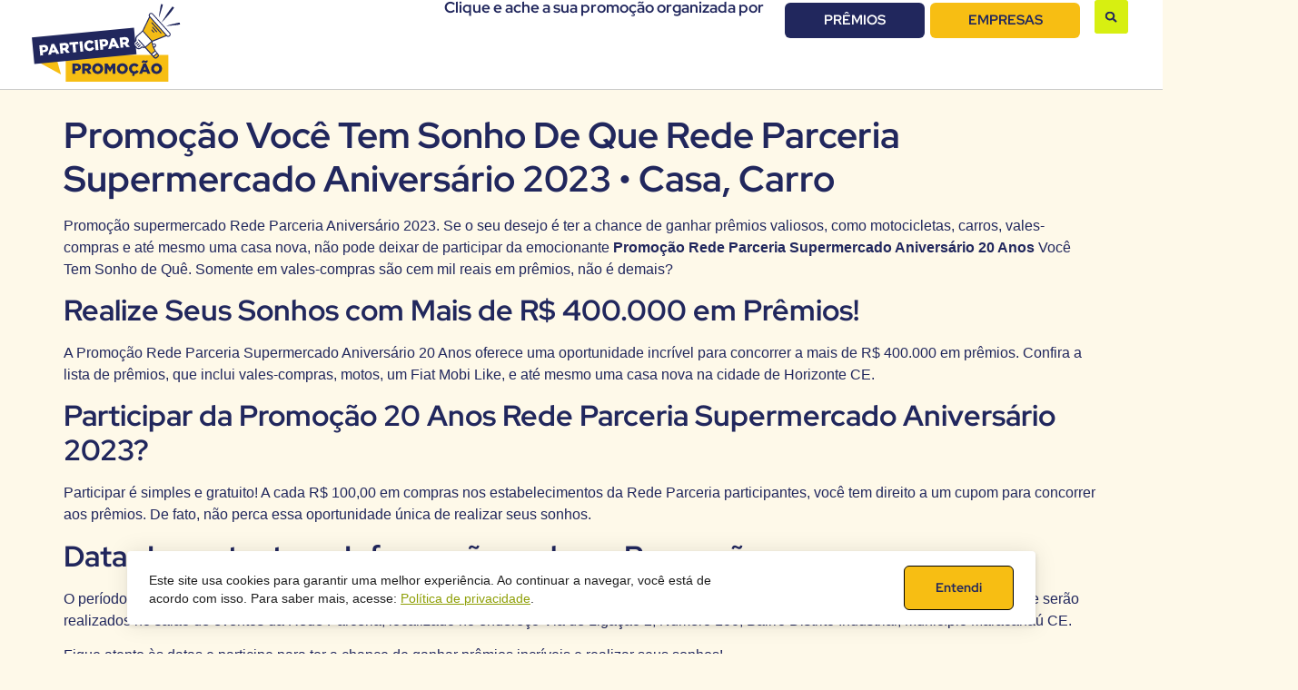

--- FILE ---
content_type: text/html; charset=UTF-8
request_url: https://participarpromocao.com.br/promocao-aniversario-2023-rede-parceria-supermercado/
body_size: 14753
content:
<!doctype html><html lang="pt-BR"><head><meta charset="UTF-8"><meta name="viewport" content="width=device-width, initial-scale=1"><link rel="profile" href="https://gmpg.org/xfn/11"><meta name='robots' content='index, follow, max-image-preview:large, max-snippet:-1, max-video-preview:-1' /><link media="all" href="https://participarpromocao.com.br/wp-content/cache/autoptimize/css/autoptimize_964a7d28d1e2682dd5e874a7e12f345f.css" rel="stylesheet"><title>Aniversário 2023 Rede Parceria Supermercado Casa, Carro, Moto- Participar Promoção</title><meta name="description" content="Participe da promoção de aniversário Rede Parceria 2023 &quot;Você Tem Sonho De Que&quot; concorra à casa, carro, moto e vales-compras." /><link rel="canonical" href="https://participarpromocao.com.br/promocao-aniversario-2023-rede-parceria-supermercado/" /><meta property="og:locale" content="pt_BR" /><meta property="og:type" content="article" /><meta property="og:title" content="Promoção Você Tem Sonho De Que Rede Parceria Supermercado Aniversário 2023 • Casa, Carro" /><meta property="og:description" content="Participe da promoção de aniversário Rede Parceria 2023 &quot;Você Tem Sonho De Que&quot; concorra à casa, carro, moto e vales-compras." /><meta property="og:url" content="https://participarpromocao.com.br/promocao-aniversario-2023-rede-parceria-supermercado/" /><meta property="og:site_name" content="Participar Promoção" /><meta property="article:publisher" content="https://www.facebook.com/participarpromocao" /><meta property="article:published_time" content="2023-10-20T18:55:46+00:00" /><meta property="article:modified_time" content="2023-10-28T19:21:27+00:00" /><meta property="og:image" content="https://participarpromocao.com.br/wp-content/uploads/2023/10/Promocao-Voce-Tem-Sonho-De-Que-Rede-Parceira-Supermercado.jpg" /><meta property="og:image:width" content="335" /><meta property="og:image:height" content="278" /><meta property="og:image:type" content="image/jpeg" /><meta name="author" content="Participar Promoção" /><meta name="twitter:card" content="summary_large_image" /><meta name="twitter:creator" content="@participarpromo" /><meta name="twitter:site" content="@participarpromo" /> <script type="application/ld+json" class="yoast-schema-graph">{"@context":"https://schema.org","@graph":[{"@type":"Article","@id":"https://participarpromocao.com.br/promocao-aniversario-2023-rede-parceria-supermercado/#article","isPartOf":{"@id":"https://participarpromocao.com.br/promocao-aniversario-2023-rede-parceria-supermercado/"},"author":{"name":"Participar Promoção","@id":"https://participarpromocao.com.br/#/schema/person/d5e58459eb33ce9b266d16e8019dbf05"},"headline":"Promoção Você Tem Sonho De Que Rede Parceria Supermercado Aniversário 2023 • Casa, Carro","datePublished":"2023-10-20T18:55:46+00:00","dateModified":"2023-10-28T19:21:27+00:00","mainEntityOfPage":{"@id":"https://participarpromocao.com.br/promocao-aniversario-2023-rede-parceria-supermercado/"},"wordCount":361,"commentCount":0,"publisher":{"@id":"https://participarpromocao.com.br/#organization"},"image":{"@id":"https://participarpromocao.com.br/promocao-aniversario-2023-rede-parceria-supermercado/#primaryimage"},"thumbnailUrl":"https://participarpromocao.com.br/wp-content/uploads/2023/10/Promocao-Voce-Tem-Sonho-De-Que-Rede-Parceira-Supermercado.jpg","keywords":["Aniversário","Concorrer","Participar","Promoção"],"articleSection":["Carro","Casa","Moto","Supermercado Rede Parceria","Vale-Compras"],"inLanguage":"pt-BR"},{"@type":"WebPage","@id":"https://participarpromocao.com.br/promocao-aniversario-2023-rede-parceria-supermercado/","url":"https://participarpromocao.com.br/promocao-aniversario-2023-rede-parceria-supermercado/","name":"Aniversário 2023 Rede Parceria Supermercado Casa, Carro, Moto- Participar Promoção","isPartOf":{"@id":"https://participarpromocao.com.br/#website"},"primaryImageOfPage":{"@id":"https://participarpromocao.com.br/promocao-aniversario-2023-rede-parceria-supermercado/#primaryimage"},"image":{"@id":"https://participarpromocao.com.br/promocao-aniversario-2023-rede-parceria-supermercado/#primaryimage"},"thumbnailUrl":"https://participarpromocao.com.br/wp-content/uploads/2023/10/Promocao-Voce-Tem-Sonho-De-Que-Rede-Parceira-Supermercado.jpg","datePublished":"2023-10-20T18:55:46+00:00","dateModified":"2023-10-28T19:21:27+00:00","description":"Participe da promoção de aniversário Rede Parceria 2023 \"Você Tem Sonho De Que\" concorra à casa, carro, moto e vales-compras.","breadcrumb":{"@id":"https://participarpromocao.com.br/promocao-aniversario-2023-rede-parceria-supermercado/#breadcrumb"},"inLanguage":"pt-BR","potentialAction":[{"@type":"ReadAction","target":["https://participarpromocao.com.br/promocao-aniversario-2023-rede-parceria-supermercado/"]}]},{"@type":"ImageObject","inLanguage":"pt-BR","@id":"https://participarpromocao.com.br/promocao-aniversario-2023-rede-parceria-supermercado/#primaryimage","url":"https://participarpromocao.com.br/wp-content/uploads/2023/10/Promocao-Voce-Tem-Sonho-De-Que-Rede-Parceira-Supermercado.jpg","contentUrl":"https://participarpromocao.com.br/wp-content/uploads/2023/10/Promocao-Voce-Tem-Sonho-De-Que-Rede-Parceira-Supermercado.jpg","width":335,"height":278,"caption":"Foto Promoção Você Tem Sonho De Que Rede Parceria Supermercado"},{"@type":"BreadcrumbList","@id":"https://participarpromocao.com.br/promocao-aniversario-2023-rede-parceria-supermercado/#breadcrumb","itemListElement":[{"@type":"ListItem","position":1,"name":"Início","item":"https://participarpromocao.com.br/"},{"@type":"ListItem","position":2,"name":"Empresa","item":"https://participarpromocao.com.br/empresa/"},{"@type":"ListItem","position":3,"name":"Supermercado Rede Parceria","item":"https://participarpromocao.com.br/empresa/supermercado-rede-parceria/"},{"@type":"ListItem","position":4,"name":"Promoção Você Tem Sonho De Que Rede Parceria Supermercado Aniversário 2023 • Casa, Carro"}]},{"@type":"WebSite","@id":"https://participarpromocao.com.br/#website","url":"https://participarpromocao.com.br/","name":"Participar Promoção","description":"Participe das melhores promoções do Brasil","publisher":{"@id":"https://participarpromocao.com.br/#organization"},"potentialAction":[{"@type":"SearchAction","target":{"@type":"EntryPoint","urlTemplate":"https://participarpromocao.com.br/?s={search_term_string}"},"query-input":{"@type":"PropertyValueSpecification","valueRequired":true,"valueName":"search_term_string"}}],"inLanguage":"pt-BR"},{"@type":"Organization","@id":"https://participarpromocao.com.br/#organization","name":"Participar Promoção","url":"https://participarpromocao.com.br/","logo":{"@type":"ImageObject","inLanguage":"pt-BR","@id":"https://participarpromocao.com.br/#/schema/logo/image/","url":"https://participarpromocao.com.br/wp-content/uploads/2023/09/marca-participar-promocao-800x416px-amarelo.jpg","contentUrl":"https://participarpromocao.com.br/wp-content/uploads/2023/09/marca-participar-promocao-800x416px-amarelo.jpg","width":800,"height":416,"caption":"Participar Promoção"},"image":{"@id":"https://participarpromocao.com.br/#/schema/logo/image/"},"sameAs":["https://www.facebook.com/participarpromocao","https://x.com/participarpromo","http://www.pinterest.com/participarpromocao","https://www.instagram.com/participarpromocao/"]},{"@type":"Person","@id":"https://participarpromocao.com.br/#/schema/person/d5e58459eb33ce9b266d16e8019dbf05","name":"Participar Promoção"}]}</script> <link rel="alternate" title="oEmbed (JSON)" type="application/json+oembed" href="https://participarpromocao.com.br/wp-json/oembed/1.0/embed?url=https%3A%2F%2Fparticiparpromocao.com.br%2Fpromocao-aniversario-2023-rede-parceria-supermercado%2F" /><link rel="alternate" title="oEmbed (XML)" type="text/xml+oembed" href="https://participarpromocao.com.br/wp-json/oembed/1.0/embed?url=https%3A%2F%2Fparticiparpromocao.com.br%2Fpromocao-aniversario-2023-rede-parceria-supermercado%2F&#038;format=xml" /> <!--noptimize--><script id="parti-ready">
			window.advanced_ads_ready=function(e,a){a=a||"complete";var d=function(e){return"interactive"===a?"loading"!==e:"complete"===e};d(document.readyState)?e():document.addEventListener("readystatechange",(function(a){d(a.target.readyState)&&e()}),{once:"interactive"===a})},window.advanced_ads_ready_queue=window.advanced_ads_ready_queue||[];		</script>
		<!--/noptimize--><link rel='stylesheet' id='elementor-frontend-css' href='https://participarpromocao.com.br/wp-content/uploads/elementor/css/custom-frontend.min.css?ver=1769580308' media='all' /><link rel='stylesheet' id='elementor-post-5-css' href='https://participarpromocao.com.br/wp-content/cache/autoptimize/css/autoptimize_single_971814dcc89e963789c959eea3f2047d.css?ver=1769580308' media='all' /><link rel='stylesheet' id='e-apple-webkit-css' href='https://participarpromocao.com.br/wp-content/uploads/elementor/css/custom-apple-webkit.min.css?ver=1769580308' media='all' /><link rel='stylesheet' id='elementor-pro-css' href='https://participarpromocao.com.br/wp-content/uploads/elementor/css/custom-pro-frontend.min.css?ver=1769580308' media='all' /><link rel='stylesheet' id='elementor-post-35-css' href='https://participarpromocao.com.br/wp-content/cache/autoptimize/css/autoptimize_single_941fc451a9459513148c3377dd193b16.css?ver=1769580308' media='all' /><link rel='stylesheet' id='elementor-post-38-css' href='https://participarpromocao.com.br/wp-content/cache/autoptimize/css/autoptimize_single_3ca4baecbe052a98b5139597a1c65e7c.css?ver=1769580308' media='all' /><link rel='stylesheet' id='elementor-gf-local-redhatdisplay-css' href='https://participarpromocao.com.br/wp-content/cache/autoptimize/css/autoptimize_single_b5e370c7240c6e307c3d312c6a98868e.css?ver=1742631901' media='all' /> <script id="jquery-core-js-extra">var pp = {"ajax_url":"https://participarpromocao.com.br/wp-admin/admin-ajax.php"};
//# sourceURL=jquery-core-js-extra</script> <script id="ilcc-vendor-js-before">window.YETT_BLACKLIST = [/facebook.com/,/connect.facebook.net/,/doubleclick.net/,/hs-scripts.com/,/linkedin.com/,/licdn.com/,/bing.com/,/googleadservices.com/,/google-analytics.com/,/googletagmanager.com/,/hotjar.com/];

//# sourceURL=ilcc-vendor-js-before</script> <link rel="https://api.w.org/" href="https://participarpromocao.com.br/wp-json/" /><link rel="alternate" title="JSON" type="application/json" href="https://participarpromocao.com.br/wp-json/wp/v2/posts/3236" /><link rel="EditURI" type="application/rsd+xml" title="RSD" href="https://participarpromocao.com.br/xmlrpc.php?rsd" /><meta name="generator" content="WordPress 6.9" /><link rel='shortlink' href='https://participarpromocao.com.br/?p=3236' /> <script type="text/javascript">document.onkeydown = function (event) {
        event = (event || window.event);
        if (event.keyCode == 67) {
            return false;
        }
    }</script> <script type="text/javascript">window.addEventListener("keydown",function(e){if(e.ctrlKey&&(e.which==65||e.which==66||e.which==67||e.which==70||e.which==73||e.which==80||e.which==83||e.which==85||e.which==86)){e.preventDefault()}});document.keypress=function(e){if(e.ctrlKey&&(e.which==65||e.which==66||e.which==70||e.which==67||e.which==73||e.which==80||e.which==83||e.which==85||e.which==86)){}return false}</script> <script type="text/javascript">document.onkeydown=function(e){e=e||window.event;if(e.keyCode==123||e.keyCode==18){return false}}</script> <script type="text/javascript">function disableSelection(e){if(typeof e.onselectstart!="undefined")e.onselectstart=function(){return false};else if(typeof e.style.MozUserSelect!="undefined")e.style.MozUserSelect="none";else e.onmousedown=function(){return false};e.style.cursor="default"}window.onload=function(){disableSelection(document.body)}</script> <script type="text/javascript">function md(e) 
		{ 
		  try { if (event.button==2||event.button==3) return false; }  
		  catch (e) { if (e.which == 3) return false; } 
		}
		document.oncontextmenu = function() { return false; }
		document.ondragstart   = function() { return false; }
		document.onmousedown   = md;</script> <meta name="generator" content="Elementor 3.34.3; features: e_font_icon_svg, additional_custom_breakpoints; settings: css_print_method-external, google_font-enabled, font_display-auto"><meta name="theme-color" content="#21275D"> <script  async crossorigin="anonymous" data-type="lazy" data-src="https://pagead2.googlesyndication.com/pagead/js/adsbygoogle.js?client=ca-pub-0909425714817886"></script><link rel="icon" href="https://participarpromocao.com.br/wp-content/uploads/2024/10/Participar-Promocao-Site-1-150x150.png" sizes="32x32" /><link rel="icon" href="https://participarpromocao.com.br/wp-content/uploads/2024/10/Participar-Promocao-Site-1-450x450.png" sizes="192x192" /><link rel="apple-touch-icon" href="https://participarpromocao.com.br/wp-content/uploads/2024/10/Participar-Promocao-Site-1-450x450.png" /><meta name="msapplication-TileImage" content="https://participarpromocao.com.br/wp-content/uploads/2024/10/Participar-Promocao-Site-1-450x450.png" /></head><body class="wp-singular post-template-default single single-post postid-3236 single-format-standard wp-custom-logo wp-embed-responsive wp-theme-hello-elementor hello-elementor-default elementor-default elementor-kit-5 aa-prefix-parti-"> <a class="skip-link screen-reader-text" href="#content">Ir para o conteúdo</a><div data-elementor-type="header" data-elementor-id="35" class="elementor elementor-35 elementor-location-header" data-elementor-post-type="elementor_library"><div class="elementor-element elementor-element-739e22f e-con-full e-flex e-con e-parent" data-id="739e22f" data-element_type="container" data-settings="{&quot;background_background&quot;:&quot;classic&quot;}"><div class="elementor-element elementor-element-e2388ff elementor-widget__width-initial elementor-widget elementor-widget-theme-site-logo elementor-widget-image" data-id="e2388ff" data-element_type="widget" data-widget_type="theme-site-logo.default"><div class="elementor-widget-container"> <a href="https://participarpromocao.com.br"> <noscript><img width="203" height="109" src="https://participarpromocao.com.br/wp-content/uploads/2023/08/logo001_parti_promo.svg" class="attachment-full size-full wp-image-98" alt="" /></noscript><img width="203" height="109" src='data:image/svg+xml,%3Csvg%20xmlns=%22http://www.w3.org/2000/svg%22%20viewBox=%220%200%20203%20109%22%3E%3C/svg%3E' data-src="https://participarpromocao.com.br/wp-content/uploads/2023/08/logo001_parti_promo.svg" class="lazyload attachment-full size-full wp-image-98" alt="" /> </a></div></div><div class="elementor-element elementor-element-0b3d324 elementor-widget__width-initial elementor-widget elementor-widget-heading" data-id="0b3d324" data-element_type="widget" data-widget_type="heading.default"><div class="elementor-widget-container"><h5 class="elementor-heading-title elementor-size-default">Clique e ache a sua promoção organizada por</h5></div></div><div class="elementor-element elementor-element-6660b7e elementor-align-justify elementor-widget__width-initial elementor-mobile-align-justify elementor-widget elementor-widget-button" data-id="6660b7e" data-element_type="widget" data-widget_type="button.default"><div class="elementor-widget-container"><div class="elementor-button-wrapper"> <a class="elementor-button elementor-button-link elementor-size-sm" href="https://participarpromocao.com.br/premios/"> <span class="elementor-button-content-wrapper"> <span class="elementor-button-text">PRÊMIOS</span> </span> </a></div></div></div><div class="elementor-element elementor-element-6f75bac elementor-align-justify elementor-widget__width-initial elementor-widget elementor-widget-button" data-id="6f75bac" data-element_type="widget" data-widget_type="button.default"><div class="elementor-widget-container"><div class="elementor-button-wrapper"> <a class="elementor-button elementor-button-link elementor-size-sm" href="https://participarpromocao.com.br/empresa/"> <span class="elementor-button-content-wrapper"> <span class="elementor-button-text">EMPRESAS</span> </span> </a></div></div></div><div class="elementor-element elementor-element-f59908c elementor-search-form--skin-full_screen elementor-widget__width-initial elementor-widget elementor-widget-search-form" data-id="f59908c" data-element_type="widget" data-settings="{&quot;skin&quot;:&quot;full_screen&quot;}" data-widget_type="search-form.default"><div class="elementor-widget-container"> <search role="search"><form class="elementor-search-form" action="https://participarpromocao.com.br" method="get"><div class="elementor-search-form__toggle" tabindex="0" role="button"><div class="e-font-icon-svg-container"><svg aria-hidden="true" class="e-font-icon-svg e-fas-search" viewbox="0 0 512 512" xmlns="http://www.w3.org/2000/svg"><path d="M505 442.7L405.3 343c-4.5-4.5-10.6-7-17-7H372c27.6-35.3 44-79.7 44-128C416 93.1 322.9 0 208 0S0 93.1 0 208s93.1 208 208 208c48.3 0 92.7-16.4 128-44v16.3c0 6.4 2.5 12.5 7 17l99.7 99.7c9.4 9.4 24.6 9.4 33.9 0l28.3-28.3c9.4-9.4 9.4-24.6.1-34zM208 336c-70.7 0-128-57.2-128-128 0-70.7 57.2-128 128-128 70.7 0 128 57.2 128 128 0 70.7-57.2 128-128 128z"></path></svg></div> <span class="elementor-screen-only">Pesquisar</span></div><div class="elementor-search-form__container"> <label class="elementor-screen-only" for="elementor-search-form-f59908c">Pesquisar</label> <input id="elementor-search-form-f59908c" placeholder="Pesquisar..." class="elementor-search-form__input" type="search" name="s" value=""><div class="dialog-lightbox-close-button dialog-close-button" role="button" tabindex="0"> <svg aria-hidden="true" class="e-font-icon-svg e-eicon-close" viewbox="0 0 1000 1000" xmlns="http://www.w3.org/2000/svg"><path d="M742 167L500 408 258 167C246 154 233 150 217 150 196 150 179 158 167 167 154 179 150 196 150 212 150 229 154 242 171 254L408 500 167 742C138 771 138 800 167 829 196 858 225 858 254 829L496 587 738 829C750 842 767 846 783 846 800 846 817 842 829 829 842 817 846 804 846 783 846 767 842 750 829 737L588 500 833 258C863 229 863 200 833 171 804 137 775 137 742 167Z"></path></svg> <span class="elementor-screen-only">Close this search box.</span></div></div></form> </search></div></div></div></div><main id="content" class="site-main post-3236 post type-post status-publish format-standard has-post-thumbnail hentry category-carro category-casa category-moto category-supermercado-rede-parceria category-vale-compras tag-aniversario tag-concorrer tag-participar tag-promocao"><div class="page-header"><h1 class="entry-title">Promoção Você Tem Sonho De Que Rede Parceria Supermercado Aniversário 2023 • Casa, Carro</h1></div><div class="page-content"><div class="parti-antes-do-conteudo" id="parti-2267893588"><script async crossorigin="anonymous" data-type="lazy" data-src="//pagead2.googlesyndication.com/pagead/js/adsbygoogle.js?client=ca-pub-0909425714817886"></script><ins class="adsbygoogle" style="display:block;" data-ad-client="ca-pub-0909425714817886" 
data-ad-slot="4862724760" 
data-ad-format="auto" data-full-width-responsive="true"></ins> <script>(adsbygoogle = window.adsbygoogle || []).push({});</script> </div><p>Promoção supermercado Rede Parceria Aniversário 2023. Se o seu desejo é ter a chance de ganhar prêmios valiosos, como motocicletas, carros, vales-compras e até mesmo uma casa nova, não pode deixar de participar da emocionante <strong>Promoção Rede Parceria Supermercado Aniversário 20 Anos </strong>Você Tem Sonho de Quê. Somente em vales-compras são cem mil reais em prêmios, não é demais?</p><h2 class="wp-block-heading" id="h-realize-seus-sonhos-com-mais-de-r-400-000-em-premios">Realize Seus Sonhos com Mais de R$ 400.000 em Prêmios!</h2><p>A Promoção Rede Parceria Supermercado Aniversário 20 Anos oferece uma oportunidade incrível para concorrer a mais de R$ 400.000 em prêmios. Confira a lista de prêmios, que inclui vales-compras, motos, um Fiat Mobi Like, e até mesmo uma casa nova na cidade de Horizonte CE.</p><h2 class="wp-block-heading" id="h-participar-da-promocao-20-anos-rede-parceria-supermercado-aniversario-2023">Participar da Promoção 20 Anos Rede Parceria Supermercado Aniversário 2023?</h2><p>Participar é simples e gratuito! A cada R$ 100,00 em compras nos estabelecimentos da Rede Parceria participantes, você tem direito a um cupom para concorrer aos prêmios. De fato, não perca essa oportunidade única de realizar seus sonhos.</p><h2 class="wp-block-heading" id="h-datas-importantes-e-informacoes-sobre-a-promocao">Datas Importantes e Informações sobre a Promoção</h2><p>O período de participação vai de 01/10/2023 a 12/01/2024. Portanto, os sorteios estão marcados para os dias 21/10/23, 21/11/23, 21/12/23 e 12/01/24, e serão realizados no salão de eventos da Rede Parceria, localizado no endereço Via de Ligação 2, Número 100, Bairro Distrito Industrial, Município Maracanaú CE.</p><p>Fique atento às datas e participe para ter a chance de ganhar prêmios incríveis e realizar seus sonhos!</p><h3 class="wp-block-heading" id="h-como-receber-cupom-e-participar-dos-sorteios">Como Receber Cupom e Participar dos Sorteios?</h3><div class="parti-conteudo" style="margin-left: auto;margin-right: auto;text-align: center;" id="parti-444123344"><div class="parti-adlabel">Anúncios</div><script async crossorigin="anonymous" data-type="lazy" data-src="//pagead2.googlesyndication.com/pagead/js/adsbygoogle.js?client=ca-pub-0909425714817886"></script><ins class="adsbygoogle" style="display:block;" data-ad-client="ca-pub-0909425714817886" 
data-ad-slot="4862724760" 
data-ad-format="auto" data-full-width-responsive="true"></ins> <script>(adsbygoogle = window.adsbygoogle || []).push({});</script> </div><p>Em resumo, após realizar suas <a href="http://redeparceria.com.br/" target="_blank" rel="noreferrer noopener">compras</a>, preencha um cupom com seus dados pessoais, número do cupom fiscal, e deposite-o em uma das urnas disponíveis nas lojas participantes. Não se esqueça de conferir o regulamento completo no site oficial da promoção.</p><p>Não perca a chance de ser um dos felizardos a ganhar prêmios incríveis e realizar seus sonhos com a <a href="https://participarpromocao.com.br/" target="_blank" rel="noreferrer noopener">Promoção</a> Rede Parceria Supermercado Aniversário 20 Anos. Ademais, visite o site oficial para mais informações e detalhes sobre os prêmios e sorteios.</p><div class="parti-depois-do-conteudo" style="margin-left: auto;margin-right: auto;text-align: center;" id="parti-1613064324"><div class="parti-adlabel">Anúncios</div><script async crossorigin="anonymous" data-type="lazy" data-src="//pagead2.googlesyndication.com/pagead/js/adsbygoogle.js?client=ca-pub-0909425714817886"></script><ins class="adsbygoogle" style="display:block;" data-ad-client="ca-pub-0909425714817886" 
data-ad-slot="9348802672" 
data-ad-format="auto" data-full-width-responsive="true"></ins> <script>(adsbygoogle = window.adsbygoogle || []).push({});</script> </div><div class="post-tags"> <span class="tag-links">Com as tags <a href="https://participarpromocao.com.br/tag/aniversario/" rel="tag">Aniversário</a>, <a href="https://participarpromocao.com.br/tag/concorrer/" rel="tag">Concorrer</a>, <a href="https://participarpromocao.com.br/tag/participar/" rel="tag">Participar</a>, <a href="https://participarpromocao.com.br/tag/promocao/" rel="tag">Promoção</a></span></div></div></main><div data-elementor-type="footer" data-elementor-id="38" class="elementor elementor-38 elementor-location-footer" data-elementor-post-type="elementor_library"><div class="elementor-element elementor-element-e1784be e-con-full e-flex e-con e-parent" data-id="e1784be" data-element_type="container" data-settings="{&quot;background_background&quot;:&quot;classic&quot;}"><div class="elementor-element elementor-element-8cfba92 e-con-full e-flex e-con e-child" data-id="8cfba92" data-element_type="container"><div class="elementor-element elementor-element-39c0db8 elementor-widget elementor-widget-theme-site-logo elementor-widget-image" data-id="39c0db8" data-element_type="widget" data-widget_type="theme-site-logo.default"><div class="elementor-widget-container"> <a href="https://participarpromocao.com.br"> <noscript><img width="203" height="109" src="https://participarpromocao.com.br/wp-content/uploads/2023/08/logo001_parti_promo.svg" class="attachment-full size-full wp-image-98" alt="" /></noscript><img width="203" height="109" src='data:image/svg+xml,%3Csvg%20xmlns=%22http://www.w3.org/2000/svg%22%20viewBox=%220%200%20203%20109%22%3E%3C/svg%3E' data-src="https://participarpromocao.com.br/wp-content/uploads/2023/08/logo001_parti_promo.svg" class="lazyload attachment-full size-full wp-image-98" alt="" /> </a></div></div><div class="elementor-element elementor-element-6c61121 elementor-widget elementor-widget-text-editor" data-id="6c61121" data-element_type="widget" data-widget_type="text-editor.default"><div class="elementor-widget-container"><p>O Participar Promoção tem a função exclusiva de divulgar ações promocionais de forma gratuita para nossa audiência.</p><p>Não temos nenhum tipo de vínculo com as empresas organizadoras e quaisquer informações aqui divulgadas não interferem em nada as regras oficiais da ação promocional.</p><p>Não nos responsabilizamos por imprecisões em nosso conteúdo. Antes de participar da promoção ou caso deseje obter mais informações sobre alguma ação promocional mencionada aqui, consulte o regulamento e o site oficial.</p><p>Imagens meramente ilustrativas.</p></div></div></div><div class="elementor-element elementor-element-f5d84b7 e-con-full e-flex e-con e-child" data-id="f5d84b7" data-element_type="container"><div class="elementor-element elementor-element-d26fe24 elementor-widget__width-initial elementor-widget-mobile__width-inherit elementor-widget elementor-widget-pp-advanced-menu" data-id="d26fe24" data-element_type="widget" data-settings="{&quot;layout&quot;:&quot;vertical&quot;,&quot;expanded_submenu&quot;:&quot;no&quot;,&quot;show_submenu_on&quot;:&quot;hover&quot;,&quot;submenu_icon&quot;:{&quot;value&quot;:&quot;&lt;svg class=\&quot;e-font-icon-svg e-fas-caret-down\&quot; viewBox=\&quot;0 0 320 512\&quot; xmlns=\&quot;http:\/\/www.w3.org\/2000\/svg\&quot;&gt;&lt;path d=\&quot;M31.3 192h257.3c17.8 0 26.7 21.5 14.1 34.1L174.1 354.8c-7.8 7.8-20.5 7.8-28.3 0L17.2 226.1C4.6 213.5 13.5 192 31.3 192z\&quot;&gt;&lt;\/path&gt;&lt;\/svg&gt;&quot;,&quot;library&quot;:&quot;fa-solid&quot;}}" data-widget_type="pp-advanced-menu.default"><div class="elementor-widget-container"><div class="pp-advanced-menu-main-wrapper pp-advanced-menu__align- pp-advanced-menu--dropdown-none pp-advanced-menu--type- pp-advanced-menu__text-align- pp-advanced-menu--toggle pp-advanced-menu--"><nav id="pp-menu-d26fe24" class="pp-advanced-menu--main pp-advanced-menu__container pp-advanced-menu--layout-vertical pp--pointer-none" data-settings="{&quot;menu_id&quot;:&quot;d26fe24&quot;,&quot;breakpoint&quot;:&quot;none&quot;}"><ul id="menu-menu" class="pp-advanced-menu sm-vertical"><li class="menu-item menu-item-type-post_type menu-item-object-page menu-item-home menu-item-147"><a href="https://participarpromocao.com.br/" class="pp-menu-item">Home</a></li><li class="menu-item menu-item-type-post_type menu-item-object-page menu-item-155"><a href="https://participarpromocao.com.br/quem-somos/" class="pp-menu-item">Quem somos</a></li><li class="menu-item menu-item-type-taxonomy menu-item-object-category current-post-ancestor menu-item-871"><a href="https://participarpromocao.com.br/empresa/" class="pp-menu-item">Empresa</a></li><li class="menu-item menu-item-type-taxonomy menu-item-object-category current-post-ancestor menu-item-872"><a href="https://participarpromocao.com.br/premios/" class="pp-menu-item">Prêmios</a></li><li class="menu-item menu-item-type-taxonomy menu-item-object-category menu-item-945"><a href="https://participarpromocao.com.br/noticias/" class="pp-menu-item">Notícias</a></li><li class="menu-item menu-item-type-post_type menu-item-object-page menu-item-privacy-policy menu-item-148"><a rel="privacy-policy" href="https://participarpromocao.com.br/politica-de-privacidade/" class="pp-menu-item">Política de privacidade</a></li><li class="menu-item menu-item-type-post_type menu-item-object-page menu-item-150"><a href="https://participarpromocao.com.br/contato/" class="pp-menu-item">Contato</a></li></ul></nav></div></div></div></div><div class="elementor-element elementor-element-c0f8434 e-con-full e-flex e-con e-child" data-id="c0f8434" data-element_type="container"><div class="elementor-element elementor-element-7d5be1a elementor-widget elementor-widget-shortcode" data-id="7d5be1a" data-element_type="widget" data-widget_type="shortcode.default"><div class="elementor-widget-container"><div class="elementor-shortcode"><script async crossorigin="anonymous" data-type="lazy" data-src="//pagead2.googlesyndication.com/pagead/js/adsbygoogle.js?client=ca-pub-0909425714817886"></script><ins class="adsbygoogle" style="display:block;" data-ad-client="ca-pub-0909425714817886" 
data-ad-slot="9348802672" 
data-ad-format="auto" data-full-width-responsive="true"></ins> <script>(adsbygoogle = window.adsbygoogle || []).push({});</script> </div></div></div></div><div class="elementor-element elementor-element-e5b13f5 e-con-full e-flex e-con e-child" data-id="e5b13f5" data-element_type="container" data-settings="{&quot;background_background&quot;:&quot;classic&quot;}"><div class="elementor-element elementor-element-3e17e48 elementor-widget__width-initial elementor-widget-mobile__width-initial elementor-widget elementor-widget-text-editor" data-id="3e17e48" data-element_type="widget" data-widget_type="text-editor.default"><div class="elementor-widget-container"><p>Copyright ©2026 | Participar Promoção &#8211; Todos os Direitos Reservados &#8211; Desenvolvido <a href="https://loupbr.com/" target="_blank" rel="noopener">Loup</a></p></div></div><div class="elementor-element elementor-element-d3633c7 e-grid-align-mobile-center elementor-widget__width-initial elementor-widget-mobile__width-inherit elementor-shape-square elementor-grid-0 e-grid-align-center elementor-widget elementor-widget-social-icons" data-id="d3633c7" data-element_type="widget" data-widget_type="social-icons.default"><div class="elementor-widget-container"><div class="elementor-social-icons-wrapper elementor-grid" role="list"> <span class="elementor-grid-item" role="listitem"> <a class="elementor-icon elementor-social-icon elementor-social-icon-facebook-f elementor-repeater-item-451e144" href="https://www.facebook.com/participarpromocao" target="_blank"> <span class="elementor-screen-only">Facebook-f</span> <svg aria-hidden="true" class="e-font-icon-svg e-fab-facebook-f" viewbox="0 0 320 512" xmlns="http://www.w3.org/2000/svg"><path d="M279.14 288l14.22-92.66h-88.91v-60.13c0-25.35 12.42-50.06 52.24-50.06h40.42V6.26S260.43 0 225.36 0c-73.22 0-121.08 44.38-121.08 124.72v70.62H22.89V288h81.39v224h100.17V288z"></path></svg> </a> </span> <span class="elementor-grid-item" role="listitem"> <a class="elementor-icon elementor-social-icon elementor-social-icon- elementor-repeater-item-5ddec2a" href="https://twitter.com/participarpromo" target="_blank"> <span class="elementor-screen-only"></span> <svg xmlns="http://www.w3.org/2000/svg" xmlns:xlink="http://www.w3.org/1999/xlink" id="Camada_1" x="0px" y="0px" viewbox="0 0 512 512" style="enable-background:new 0 0 512 512;" xml:space="preserve"><path class="st0" d="M365.1,430.1h39.7L148.7,79.5h-42.6L365.1,430.1z M390.3,37.5h71.6L305.4,222.6l184,251.9H345.4L232.5,321.7  L103.4,474.5H31.8l167.3-198L22.5,37.5h147.7l102,139.6L390.3,37.5z"></path></svg> </a> </span> <span class="elementor-grid-item" role="listitem"> <a class="elementor-icon elementor-social-icon elementor-social-icon-instagram elementor-repeater-item-b4fadef" href="https://www.instagram.com/participarpromocao/" target="_blank"> <span class="elementor-screen-only">Instagram</span> <svg aria-hidden="true" class="e-font-icon-svg e-fab-instagram" viewbox="0 0 448 512" xmlns="http://www.w3.org/2000/svg"><path d="M224.1 141c-63.6 0-114.9 51.3-114.9 114.9s51.3 114.9 114.9 114.9S339 319.5 339 255.9 287.7 141 224.1 141zm0 189.6c-41.1 0-74.7-33.5-74.7-74.7s33.5-74.7 74.7-74.7 74.7 33.5 74.7 74.7-33.6 74.7-74.7 74.7zm146.4-194.3c0 14.9-12 26.8-26.8 26.8-14.9 0-26.8-12-26.8-26.8s12-26.8 26.8-26.8 26.8 12 26.8 26.8zm76.1 27.2c-1.7-35.9-9.9-67.7-36.2-93.9-26.2-26.2-58-34.4-93.9-36.2-37-2.1-147.9-2.1-184.9 0-35.8 1.7-67.6 9.9-93.9 36.1s-34.4 58-36.2 93.9c-2.1 37-2.1 147.9 0 184.9 1.7 35.9 9.9 67.7 36.2 93.9s58 34.4 93.9 36.2c37 2.1 147.9 2.1 184.9 0 35.9-1.7 67.7-9.9 93.9-36.2 26.2-26.2 34.4-58 36.2-93.9 2.1-37 2.1-147.8 0-184.8zM398.8 388c-7.8 19.6-22.9 34.7-42.6 42.6-29.5 11.7-99.5 9-132.1 9s-102.7 2.6-132.1-9c-19.6-7.8-34.7-22.9-42.6-42.6-11.7-29.5-9-99.5-9-132.1s-2.6-102.7 9-132.1c7.8-19.6 22.9-34.7 42.6-42.6 29.5-11.7 99.5-9 132.1-9s102.7-2.6 132.1 9c19.6 7.8 34.7 22.9 42.6 42.6 11.7 29.5 9 99.5 9 132.1s2.7 102.7-9 132.1z"></path></svg> </a> </span> <span class="elementor-grid-item" role="listitem"> <a class="elementor-icon elementor-social-icon elementor-social-icon-pinterest elementor-repeater-item-2dff969" href="https://br.pinterest.com/participarpromocao/" target="_blank"> <span class="elementor-screen-only">Pinterest</span> <svg aria-hidden="true" class="e-font-icon-svg e-fab-pinterest" viewbox="0 0 496 512" xmlns="http://www.w3.org/2000/svg"><path d="M496 256c0 137-111 248-248 248-25.6 0-50.2-3.9-73.4-11.1 10.1-16.5 25.2-43.5 30.8-65 3-11.6 15.4-59 15.4-59 8.1 15.4 31.7 28.5 56.8 28.5 74.8 0 128.7-68.8 128.7-154.3 0-81.9-66.9-143.2-152.9-143.2-107 0-163.9 71.8-163.9 150.1 0 36.4 19.4 81.7 50.3 96.1 4.7 2.2 7.2 1.2 8.3-3.3.8-3.4 5-20.3 6.9-28.1.6-2.5.3-4.7-1.7-7.1-10.1-12.5-18.3-35.3-18.3-56.6 0-54.7 41.4-107.6 112-107.6 60.9 0 103.6 41.5 103.6 100.9 0 67.1-33.9 113.6-78 113.6-24.3 0-42.6-20.1-36.7-44.8 7-29.5 20.5-61.3 20.5-82.6 0-19-10.2-34.9-31.4-34.9-24.9 0-44.9 25.7-44.9 60.2 0 22 7.4 36.8 7.4 36.8s-24.5 103.8-29 123.2c-5 21.4-3 51.6-.9 71.2C65.4 450.9 0 361.1 0 256 0 119 111 8 248 8s248 111 248 248z"></path></svg> </a> </span> <span class="elementor-grid-item" role="listitem"> <a class="elementor-icon elementor-social-icon elementor-social-icon-whatsapp elementor-repeater-item-01c00e9" href="https://chat.whatsapp.com/LEeURCmylA8Bi8A9VKmZ2h" target="_blank"> <span class="elementor-screen-only">Whatsapp</span> <svg aria-hidden="true" class="e-font-icon-svg e-fab-whatsapp" viewbox="0 0 448 512" xmlns="http://www.w3.org/2000/svg"><path d="M380.9 97.1C339 55.1 283.2 32 223.9 32c-122.4 0-222 99.6-222 222 0 39.1 10.2 77.3 29.6 111L0 480l117.7-30.9c32.4 17.7 68.9 27 106.1 27h.1c122.3 0 224.1-99.6 224.1-222 0-59.3-25.2-115-67.1-157zm-157 341.6c-33.2 0-65.7-8.9-94-25.7l-6.7-4-69.8 18.3L72 359.2l-4.4-7c-18.5-29.4-28.2-63.3-28.2-98.2 0-101.7 82.8-184.5 184.6-184.5 49.3 0 95.6 19.2 130.4 54.1 34.8 34.9 56.2 81.2 56.1 130.5 0 101.8-84.9 184.6-186.6 184.6zm101.2-138.2c-5.5-2.8-32.8-16.2-37.9-18-5.1-1.9-8.8-2.8-12.5 2.8-3.7 5.6-14.3 18-17.6 21.8-3.2 3.7-6.5 4.2-12 1.4-32.6-16.3-54-29.1-75.5-66-5.7-9.8 5.7-9.1 16.3-30.3 1.8-3.7.9-6.9-.5-9.7-1.4-2.8-12.5-30.1-17.1-41.2-4.5-10.8-9.1-9.3-12.5-9.5-3.2-.2-6.9-.2-10.6-.2-3.7 0-9.7 1.4-14.8 6.9-5.1 5.6-19.4 19-19.4 46.3 0 27.3 19.9 53.7 22.6 57.4 2.8 3.7 39.1 59.7 94.8 83.8 35.2 15.2 49 16.5 66.6 13.9 10.7-1.6 32.8-13.4 37.4-26.4 4.6-13 4.6-24.1 3.2-26.4-1.3-2.5-5-3.9-10.5-6.6z"></path></svg> </a> </span> <span class="elementor-grid-item" role="listitem"> <a class="elementor-icon elementor-social-icon elementor-social-icon-telegram-plane elementor-repeater-item-de5c622" href="http://t.me/participarpromocao" target="_blank"> <span class="elementor-screen-only">Telegram-plane</span> <svg aria-hidden="true" class="e-font-icon-svg e-fab-telegram-plane" viewbox="0 0 448 512" xmlns="http://www.w3.org/2000/svg"><path d="M446.7 98.6l-67.6 318.8c-5.1 22.5-18.4 28.1-37.3 17.5l-103-75.9-49.7 47.8c-5.5 5.5-10.1 10.1-20.7 10.1l7.4-104.9 190.9-172.5c8.3-7.4-1.8-11.5-12.9-4.1L117.8 284 16.2 252.2c-22.1-6.9-22.5-22.1 4.6-32.7L418.2 66.4c18.4-6.9 34.5 4.1 28.5 32.2z"></path></svg> </a> </span></div></div></div></div></div></div> <script type="speculationrules">{"prefetch":[{"source":"document","where":{"and":[{"href_matches":"/*"},{"not":{"href_matches":["/wp-*.php","/wp-admin/*","/wp-content/uploads/*","/wp-content/*","/wp-content/plugins/*","/wp-content/themes/hello-elementor/*","/*\\?(.+)"]}},{"not":{"selector_matches":"a[rel~=\"nofollow\"]"}},{"not":{"selector_matches":".no-prefetch, .no-prefetch a"}}]},"eagerness":"conservative"}]}</script> <script>const lazyloadRunObserver = () => {
					const lazyloadBackgrounds = document.querySelectorAll( `.e-con.e-parent:not(.e-lazyloaded)` );
					const lazyloadBackgroundObserver = new IntersectionObserver( ( entries ) => {
						entries.forEach( ( entry ) => {
							if ( entry.isIntersecting ) {
								let lazyloadBackground = entry.target;
								if( lazyloadBackground ) {
									lazyloadBackground.classList.add( 'e-lazyloaded' );
								}
								lazyloadBackgroundObserver.unobserve( entry.target );
							}
						});
					}, { rootMargin: '200px 0px 200px 0px' } );
					lazyloadBackgrounds.forEach( ( lazyloadBackground ) => {
						lazyloadBackgroundObserver.observe( lazyloadBackground );
					} );
				};
				const events = [
					'DOMContentLoaded',
					'elementor/lazyload/observe',
				];
				events.forEach( ( event ) => {
					document.addEventListener( event, lazyloadRunObserver );
				} );</script> <noscript><style>.lazyload{display:none;}</style></noscript><script data-noptimize="1">window.lazySizesConfig=window.lazySizesConfig||{};window.lazySizesConfig.loadMode=1;</script><script async data-noptimize="1" src='https://participarpromocao.com.br/wp-content/plugins/autoptimize/classes/external/js/lazysizes.min.js?ao_version=3.1.14'></script> <script id="wpascript-js-after">wpa_field_info = {"wpa_field_name":"vitgsl7532","wpa_field_value":965532,"wpa_add_test":"no"}
//# sourceURL=wpascript-js-after</script> <script id="ilmenite-cookie-consent-js-extra">var ilcc = {"cookieConsentTitle":"","cookieConsentText":"Este site usa cookies para garantir uma melhor experi\u00eancia. Ao continuar a navegar, voc\u00ea est\u00e1 de acordo com isso. Para saber mais, acesse: \u003Ca href=\"https://participarpromocao.com.br/politica-de-privacidade/\" rel=\"nofollow\"\u003EPol\u00edtica de privacidade\u003C/a\u003E.","acceptText":"Entendi","style":"overlay","configureSettingsText":"","necessaryText":"","rememberDuration":"90","preferencesCookieName":"ilcc_has_preferences","consentedCategoriesCookieName":"ilcc_consent_categories","necessaryHeading":"Necessary","necessaryDescription":"These cookies cannot be disabled. They are requires for the website to work.","isAnalyticsShown":"0","analyticsHeading":"Analytics","analyticsDescription":"To be able to improve the website including information and functionality we want to gather analytics. We are not able to identify you personally using this data.","isMarketingShown":"0","marketingHeading":"Marketing","marketingDescription":"By sharing your browsing behavior on our website we are able to serve you with personalized content and offers.","saveSettingsText":"","settingsTitle":"","settingsDescription":"","debug":""};
//# sourceURL=ilmenite-cookie-consent-js-extra</script> <script id="elementor-frontend-js-before">var elementorFrontendConfig = {"environmentMode":{"edit":false,"wpPreview":false,"isScriptDebug":false},"i18n":{"shareOnFacebook":"Compartilhar no Facebook","shareOnTwitter":"Compartilhar no Twitter","pinIt":"Fixar","download":"Baixar","downloadImage":"Baixar imagem","fullscreen":"Tela cheia","zoom":"Zoom","share":"Compartilhar","playVideo":"Reproduzir v\u00eddeo","previous":"Anterior","next":"Pr\u00f3ximo","close":"Fechar","a11yCarouselPrevSlideMessage":"Slide anterior","a11yCarouselNextSlideMessage":"Pr\u00f3ximo slide","a11yCarouselFirstSlideMessage":"Este \u00e9 o primeiro slide","a11yCarouselLastSlideMessage":"Este \u00e9 o \u00faltimo slide","a11yCarouselPaginationBulletMessage":"Ir para o slide"},"is_rtl":false,"breakpoints":{"xs":0,"sm":480,"md":768,"lg":1025,"xl":1440,"xxl":1600},"responsive":{"breakpoints":{"mobile":{"label":"Dispositivos m\u00f3veis no modo retrato","value":767,"default_value":767,"direction":"max","is_enabled":true},"mobile_extra":{"label":"Dispositivos m\u00f3veis no modo paisagem","value":880,"default_value":880,"direction":"max","is_enabled":false},"tablet":{"label":"Tablet no modo retrato","value":1024,"default_value":1024,"direction":"max","is_enabled":true},"tablet_extra":{"label":"Tablet no modo paisagem","value":1200,"default_value":1200,"direction":"max","is_enabled":false},"laptop":{"label":"Notebook","value":1366,"default_value":1366,"direction":"max","is_enabled":false},"widescreen":{"label":"Tela ampla (widescreen)","value":1920,"default_value":2400,"direction":"min","is_enabled":true}},"hasCustomBreakpoints":true},"version":"3.34.3","is_static":false,"experimentalFeatures":{"e_font_icon_svg":true,"additional_custom_breakpoints":true,"container":true,"theme_builder_v2":true,"hello-theme-header-footer":true,"nested-elements":true,"home_screen":true,"global_classes_should_enforce_capabilities":true,"e_variables":true,"cloud-library":true,"e_opt_in_v4_page":true,"e_interactions":true,"e_editor_one":true,"import-export-customization":true,"display-conditions":true,"form-submissions":true,"mega-menu":true},"urls":{"assets":"https:\/\/participarpromocao.com.br\/wp-content\/plugins\/elementor\/assets\/","ajaxurl":"https:\/\/participarpromocao.com.br\/wp-admin\/admin-ajax.php","uploadUrl":"https:\/\/participarpromocao.com.br\/wp-content\/uploads"},"nonces":{"floatingButtonsClickTracking":"42f03dd45a"},"swiperClass":"swiper","settings":{"page":[],"editorPreferences":[]},"kit":{"active_breakpoints":["viewport_mobile","viewport_tablet","viewport_widescreen"],"viewport_widescreen":1920,"body_background_background":"classic","global_image_lightbox":"yes","lightbox_enable_counter":"yes","lightbox_enable_fullscreen":"yes","lightbox_enable_zoom":"yes","lightbox_enable_share":"yes","lightbox_title_src":"title","lightbox_description_src":"description","hello_header_logo_type":"logo","hello_header_menu_layout":"horizontal","hello_footer_logo_type":"logo"},"post":{"id":3236,"title":"Anivers%C3%A1rio%202023%20Rede%20Parceria%20Supermercado%20Casa%2C%20Carro%2C%20Moto-%20Participar%20Promo%C3%A7%C3%A3o","excerpt":"","featuredImage":"https:\/\/participarpromocao.com.br\/wp-content\/uploads\/2023\/10\/Promocao-Voce-Tem-Sonho-De-Que-Rede-Parceira-Supermercado.jpg"}};
//# sourceURL=elementor-frontend-js-before</script> <script id="wp-i18n-js-after">wp.i18n.setLocaleData( { 'text direction\u0004ltr': [ 'ltr' ] } );
//# sourceURL=wp-i18n-js-after</script> <script id="elementor-pro-frontend-js-before">var ElementorProFrontendConfig = {"ajaxurl":"https:\/\/participarpromocao.com.br\/wp-admin\/admin-ajax.php","nonce":"44ed21fe8a","urls":{"assets":"https:\/\/participarpromocao.com.br\/wp-content\/plugins\/elementor-pro\/assets\/","rest":"https:\/\/participarpromocao.com.br\/wp-json\/"},"settings":{"lazy_load_background_images":true},"shareButtonsNetworks":{"facebook":{"title":"Facebook","has_counter":true},"twitter":{"title":"Twitter"},"linkedin":{"title":"LinkedIn","has_counter":true},"pinterest":{"title":"Pinterest","has_counter":true},"reddit":{"title":"Reddit","has_counter":true},"vk":{"title":"VK","has_counter":true},"odnoklassniki":{"title":"OK","has_counter":true},"tumblr":{"title":"Tumblr"},"digg":{"title":"Digg"},"skype":{"title":"Skype"},"stumbleupon":{"title":"StumbleUpon","has_counter":true},"mix":{"title":"Mix"},"telegram":{"title":"Telegram"},"pocket":{"title":"Pocket","has_counter":true},"xing":{"title":"XING","has_counter":true},"whatsapp":{"title":"WhatsApp"},"email":{"title":"Email"},"print":{"title":"Print"},"x-twitter":{"title":"X"},"threads":{"title":"Threads"}},"facebook_sdk":{"lang":"pt_BR","app_id":""},"lottie":{"defaultAnimationUrl":"https:\/\/participarpromocao.com.br\/wp-content\/plugins\/elementor-pro\/modules\/lottie\/assets\/animations\/default.json"}};
//# sourceURL=elementor-pro-frontend-js-before</script> <script id="powerpack-frontend-js-extra">var ppLogin = {"empty_username":"Enter a username or email address.","empty_password":"Enter password.","empty_password_1":"Enter a password.","empty_password_2":"Re-enter password.","empty_recaptcha":"Please check the captcha to verify you are not a robot.","email_sent":"A password reset email has been sent to the email address for your account, but may take several minutes to show up in your inbox. Please wait at least 10 minutes before attempting another reset.","reset_success":"Your password has been reset successfully.","ajax_url":"https://participarpromocao.com.br/wp-admin/admin-ajax.php","show_password":"Show password","hide_password":"Hide password"};
var ppRegistration = {"invalid_username":"This username is invalid because it uses illegal characters. Please enter a valid username.","username_exists":"This username is already registered. Please choose another one.","empty_email":"Please type your email address.","invalid_email":"The email address isn\u2019t correct!","email_exists":"The email is already registered, please choose another one.","password":"Password must not contain the character \"\\\\\"","password_length":"Your password should be at least 8 characters long.","password_mismatch":"Password does not match.","invalid_url":"URL seems to be invalid.","recaptcha_php_ver":"reCAPTCHA API requires PHP version 5.3 or above.","recaptcha_missing_key":"Your reCAPTCHA Site or Secret Key is missing!","show_password":"Show password","hide_password":"Hide password","ajax_url":"https://participarpromocao.com.br/wp-admin/admin-ajax.php"};
var ppCoupons = {"copied_text":"Copied"};
//# sourceURL=powerpack-frontend-js-extra</script> <script type="text/javascript" id="flying-scripts">const loadScriptsTimer=setTimeout(loadScripts,5*1000);const userInteractionEvents=['click', 'mousemove', 'keydown', 'touchstart', 'touchmove', 'wheel'];userInteractionEvents.forEach(function(event){window.addEventListener(event,triggerScriptLoader,{passive:!0})});function triggerScriptLoader(){loadScripts();clearTimeout(loadScriptsTimer);userInteractionEvents.forEach(function(event){window.removeEventListener(event,triggerScriptLoader,{passive:!0})})}
function loadScripts(){document.querySelectorAll("script[data-type='lazy']").forEach(function(elem){elem.setAttribute("src",elem.getAttribute("data-src"))})}</script> <script id="wp-emoji-settings" type="application/json">{"baseUrl":"https://s.w.org/images/core/emoji/17.0.2/72x72/","ext":".png","svgUrl":"https://s.w.org/images/core/emoji/17.0.2/svg/","svgExt":".svg","source":{"concatemoji":"https://participarpromocao.com.br/wp-includes/js/wp-emoji-release.min.js?ver=6.9"}}</script> <script type="module">/*! This file is auto-generated */
const a=JSON.parse(document.getElementById("wp-emoji-settings").textContent),o=(window._wpemojiSettings=a,"wpEmojiSettingsSupports"),s=["flag","emoji"];function i(e){try{var t={supportTests:e,timestamp:(new Date).valueOf()};sessionStorage.setItem(o,JSON.stringify(t))}catch(e){}}function c(e,t,n){e.clearRect(0,0,e.canvas.width,e.canvas.height),e.fillText(t,0,0);t=new Uint32Array(e.getImageData(0,0,e.canvas.width,e.canvas.height).data);e.clearRect(0,0,e.canvas.width,e.canvas.height),e.fillText(n,0,0);const a=new Uint32Array(e.getImageData(0,0,e.canvas.width,e.canvas.height).data);return t.every((e,t)=>e===a[t])}function p(e,t){e.clearRect(0,0,e.canvas.width,e.canvas.height),e.fillText(t,0,0);var n=e.getImageData(16,16,1,1);for(let e=0;e<n.data.length;e++)if(0!==n.data[e])return!1;return!0}function u(e,t,n,a){switch(t){case"flag":return n(e,"\ud83c\udff3\ufe0f\u200d\u26a7\ufe0f","\ud83c\udff3\ufe0f\u200b\u26a7\ufe0f")?!1:!n(e,"\ud83c\udde8\ud83c\uddf6","\ud83c\udde8\u200b\ud83c\uddf6")&&!n(e,"\ud83c\udff4\udb40\udc67\udb40\udc62\udb40\udc65\udb40\udc6e\udb40\udc67\udb40\udc7f","\ud83c\udff4\u200b\udb40\udc67\u200b\udb40\udc62\u200b\udb40\udc65\u200b\udb40\udc6e\u200b\udb40\udc67\u200b\udb40\udc7f");case"emoji":return!a(e,"\ud83e\u1fac8")}return!1}function f(e,t,n,a){let r;const o=(r="undefined"!=typeof WorkerGlobalScope&&self instanceof WorkerGlobalScope?new OffscreenCanvas(300,150):document.createElement("canvas")).getContext("2d",{willReadFrequently:!0}),s=(o.textBaseline="top",o.font="600 32px Arial",{});return e.forEach(e=>{s[e]=t(o,e,n,a)}),s}function r(e){var t=document.createElement("script");t.src=e,t.defer=!0,document.head.appendChild(t)}a.supports={everything:!0,everythingExceptFlag:!0},new Promise(t=>{let n=function(){try{var e=JSON.parse(sessionStorage.getItem(o));if("object"==typeof e&&"number"==typeof e.timestamp&&(new Date).valueOf()<e.timestamp+604800&&"object"==typeof e.supportTests)return e.supportTests}catch(e){}return null}();if(!n){if("undefined"!=typeof Worker&&"undefined"!=typeof OffscreenCanvas&&"undefined"!=typeof URL&&URL.createObjectURL&&"undefined"!=typeof Blob)try{var e="postMessage("+f.toString()+"("+[JSON.stringify(s),u.toString(),c.toString(),p.toString()].join(",")+"));",a=new Blob([e],{type:"text/javascript"});const r=new Worker(URL.createObjectURL(a),{name:"wpTestEmojiSupports"});return void(r.onmessage=e=>{i(n=e.data),r.terminate(),t(n)})}catch(e){}i(n=f(s,u,c,p))}t(n)}).then(e=>{for(const n in e)a.supports[n]=e[n],a.supports.everything=a.supports.everything&&a.supports[n],"flag"!==n&&(a.supports.everythingExceptFlag=a.supports.everythingExceptFlag&&a.supports[n]);var t;a.supports.everythingExceptFlag=a.supports.everythingExceptFlag&&!a.supports.flag,a.supports.everything||((t=a.source||{}).concatemoji?r(t.concatemoji):t.wpemoji&&t.twemoji&&(r(t.twemoji),r(t.wpemoji)))});
//# sourceURL=https://participarpromocao.com.br/wp-includes/js/wp-emoji-loader.min.js</script> <!--noptimize--><script>!function(){window.advanced_ads_ready_queue=window.advanced_ads_ready_queue||[],advanced_ads_ready_queue.push=window.advanced_ads_ready;for(var d=0,a=advanced_ads_ready_queue.length;d<a;d++)advanced_ads_ready(advanced_ads_ready_queue[d])}();</script><!--/noptimize--> <script defer src="https://participarpromocao.com.br/wp-content/cache/autoptimize/js/autoptimize_c6b3b304128091abfbb2b0d6c66e79fd.js"></script><script defer src="https://static.cloudflareinsights.com/beacon.min.js/vcd15cbe7772f49c399c6a5babf22c1241717689176015" integrity="sha512-ZpsOmlRQV6y907TI0dKBHq9Md29nnaEIPlkf84rnaERnq6zvWvPUqr2ft8M1aS28oN72PdrCzSjY4U6VaAw1EQ==" data-cf-beacon='{"version":"2024.11.0","token":"76db96981a784fb1be5daed2a260dcc4","r":1,"server_timing":{"name":{"cfCacheStatus":true,"cfEdge":true,"cfExtPri":true,"cfL4":true,"cfOrigin":true,"cfSpeedBrain":true},"location_startswith":null}}' crossorigin="anonymous"></script>
</body></html>

--- FILE ---
content_type: text/css
request_url: https://participarpromocao.com.br/wp-content/cache/autoptimize/css/autoptimize_single_941fc451a9459513148c3377dd193b16.css?ver=1769580308
body_size: 589
content:
.elementor-35 .elementor-element.elementor-element-739e22f{--display:flex;--flex-direction:row;--container-widget-width:calc( ( 1 - var( --container-widget-flex-grow ) ) * 100% );--container-widget-height:100%;--container-widget-flex-grow:1;--container-widget-align-self:stretch;--flex-wrap-mobile:wrap;--align-items:center;--gap:0px 0px;--row-gap:0px;--column-gap:0px;--flex-wrap:wrap;border-style:solid;--border-style:solid;border-width:0 0 1px;--border-top-width:0px;--border-right-width:0px;--border-bottom-width:1px;--border-left-width:0px;border-color:#cacaca;--border-color:#cacaca;--margin-top:0%;--margin-bottom:2%;--margin-left:0%;--margin-right:0%;--padding-top:0%;--padding-bottom:0%;--padding-left:2%;--padding-right:2%}.elementor-35 .elementor-element.elementor-element-739e22f:not(.elementor-motion-effects-element-type-background),.elementor-35 .elementor-element.elementor-element-739e22f>.elementor-motion-effects-container>.elementor-motion-effects-layer{background-color:#fff}.elementor-35 .elementor-element.elementor-element-739e22f.e-con{--align-self:center}.elementor-35 .elementor-element.elementor-element-e2388ff{width:var(--container-widget-width,14.986%);max-width:14.986%;--container-widget-width:14.986%;--container-widget-flex-grow:0;text-align:center}.elementor-35 .elementor-element.elementor-element-e2388ff>.elementor-widget-container{padding:1% 0 3%}.elementor-35 .elementor-element.elementor-element-e2388ff.elementor-element{--align-self:center;--flex-grow:0;--flex-shrink:0}.elementor-35 .elementor-element.elementor-element-e2388ff img{width:92%;max-width:100%}.elementor-35 .elementor-element.elementor-element-0b3d324{width:var(--container-widget-width,53%);max-width:53%;--container-widget-width:53%;--container-widget-flex-grow:0;text-align:end}.elementor-35 .elementor-element.elementor-element-0b3d324>.elementor-widget-container{padding:0 3% 0 0}.elementor-35 .elementor-element.elementor-element-0b3d324 .elementor-heading-title{font-size:17px}.elementor-35 .elementor-element.elementor-element-6660b7e .elementor-button{background-color:var(--e-global-color-primary);fill:#fff;color:#fff}.elementor-35 .elementor-element.elementor-element-6660b7e .elementor-button:hover,.elementor-35 .elementor-element.elementor-element-6660b7e .elementor-button:focus{background-color:var(--e-global-color-secondary);color:var(--e-global-color-primary)}.elementor-35 .elementor-element.elementor-element-6660b7e{width:var(--container-widget-width,13%);max-width:13%;--container-widget-width:13%;--container-widget-flex-grow:0}.elementor-35 .elementor-element.elementor-element-6660b7e>.elementor-widget-container{padding:2%}.elementor-35 .elementor-element.elementor-element-6660b7e .elementor-button:hover svg,.elementor-35 .elementor-element.elementor-element-6660b7e .elementor-button:focus svg{fill:var(--e-global-color-primary)}.elementor-35 .elementor-element.elementor-element-6f75bac{width:var(--container-widget-width,14%);max-width:14%;--container-widget-width:14%;--container-widget-flex-grow:0}.elementor-35 .elementor-element.elementor-element-6f75bac>.elementor-widget-container{padding:2%}.elementor-35 .elementor-element.elementor-element-f59908c{width:var(--container-widget-width,5%);max-width:5%;--container-widget-width:5%;--container-widget-flex-grow:0}.elementor-35 .elementor-element.elementor-element-f59908c>.elementor-widget-container{padding:0}.elementor-35 .elementor-element.elementor-element-f59908c .elementor-search-form{text-align:center}.elementor-35 .elementor-element.elementor-element-f59908c .elementor-search-form__toggle{--e-search-form-toggle-size:37px;--e-search-form-toggle-color:var(--e-global-color-primary);--e-search-form-toggle-background-color:var(--e-global-color-accent);--e-search-form-toggle-icon-size:calc(34em / 100)}.elementor-35 .elementor-element.elementor-element-f59908c.elementor-search-form--skin-full_screen .elementor-search-form__container{background-color:var(--e-global-color-primary)}.elementor-35 .elementor-element.elementor-element-f59908c input[type=search].elementor-search-form__input{font-family:var(--e-global-typography-primary-font-family),Sans-serif;font-weight:var(--e-global-typography-primary-font-weight)}.elementor-35 .elementor-element.elementor-element-f59908c .elementor-search-form__input,.elementor-35 .elementor-element.elementor-element-f59908c .elementor-search-form__icon,.elementor-35 .elementor-element.elementor-element-f59908c .elementor-lightbox .dialog-lightbox-close-button,.elementor-35 .elementor-element.elementor-element-f59908c .elementor-lightbox .dialog-lightbox-close-button:hover,.elementor-35 .elementor-element.elementor-element-f59908c.elementor-search-form--skin-full_screen input[type=search].elementor-search-form__input{color:#fff;fill:#fff}.elementor-35 .elementor-element.elementor-element-f59908c:not(.elementor-search-form--skin-full_screen) .elementor-search-form__container{border-radius:3px}.elementor-35 .elementor-element.elementor-element-f59908c.elementor-search-form--skin-full_screen input[type=search].elementor-search-form__input{border-radius:3px}@media(max-width:1024px){.elementor-35 .elementor-element.elementor-element-739e22f{--padding-top:0%;--padding-bottom:0%;--padding-left:2%;--padding-right:0%}.elementor-35 .elementor-element.elementor-element-e2388ff{--container-widget-width:17%;--container-widget-flex-grow:0;width:var(--container-widget-width,17%);max-width:17%}.elementor-35 .elementor-element.elementor-element-e2388ff img{width:100%}.elementor-35 .elementor-element.elementor-element-0b3d324>.elementor-widget-container{padding:2%}.elementor-35 .elementor-element.elementor-element-0b3d324{--container-widget-width:42%;--container-widget-flex-grow:0;width:var(--container-widget-width,42%);max-width:42%}.elementor-35 .elementor-element.elementor-element-0b3d324 .elementor-heading-title{font-size:15px}.elementor-35 .elementor-element.elementor-element-6660b7e>.elementor-widget-container{padding:4%}.elementor-35 .elementor-element.elementor-element-6660b7e{--container-widget-width:16%;--container-widget-flex-grow:0;width:var(--container-widget-width,16%);max-width:16%}.elementor-35 .elementor-element.elementor-element-6660b7e .elementor-button{font-size:13px}.elementor-35 .elementor-element.elementor-element-6f75bac>.elementor-widget-container{padding:4%}.elementor-35 .elementor-element.elementor-element-6f75bac{--container-widget-width:17%;--container-widget-flex-grow:0;width:var(--container-widget-width,17%);max-width:17%}.elementor-35 .elementor-element.elementor-element-6f75bac .elementor-button{font-size:13px}.elementor-35 .elementor-element.elementor-element-f59908c{--container-widget-width:8%;--container-widget-flex-grow:0;width:var(--container-widget-width,8%);max-width:8%}}@media(max-width:767px){.elementor-35 .elementor-element.elementor-element-739e22f{--padding-top:0%;--padding-bottom:3%;--padding-left:0%;--padding-right:0%}.elementor-35 .elementor-element.elementor-element-e2388ff{--container-widget-width:36%;--container-widget-flex-grow:0;width:var(--container-widget-width,36%);max-width:36%}.elementor-35 .elementor-element.elementor-element-0b3d324>.elementor-widget-container{padding:6% 6% 6% 2%}.elementor-35 .elementor-element.elementor-element-0b3d324{--container-widget-width:61%;--container-widget-flex-grow:0;width:var(--container-widget-width,61%);max-width:61%}.elementor-35 .elementor-element.elementor-element-6660b7e{--container-widget-width:43%;--container-widget-flex-grow:0;width:var(--container-widget-width,43%);max-width:43%}.elementor-35 .elementor-element.elementor-element-6f75bac{--container-widget-width:42%;--container-widget-flex-grow:0;width:var(--container-widget-width,42%);max-width:42%}.elementor-35 .elementor-element.elementor-element-f59908c{--container-widget-width:14%;--container-widget-flex-grow:0;width:var(--container-widget-width,14%);max-width:14%}}@media(min-width:768px){.elementor-35 .elementor-element.elementor-element-739e22f{--width:100%}}@media(min-width:1920px){.elementor-35 .elementor-element.elementor-element-e2388ff>.elementor-widget-container{padding:6%}.elementor-35 .elementor-element.elementor-element-e2388ff{--container-widget-width:19%;--container-widget-flex-grow:0;width:var(--container-widget-width,19%);max-width:19%}.elementor-35 .elementor-element.elementor-element-0b3d324{--container-widget-width:57%;--container-widget-flex-grow:0;width:var(--container-widget-width,57%);max-width:57%}.elementor-35 .elementor-element.elementor-element-0b3d324 .elementor-heading-title{font-size:22px}.elementor-35 .elementor-element.elementor-element-6660b7e>.elementor-widget-container{padding:3%}.elementor-35 .elementor-element.elementor-element-6660b7e{--container-widget-width:9%;--container-widget-flex-grow:0;width:var(--container-widget-width,9%);max-width:9%}.elementor-35 .elementor-element.elementor-element-6660b7e .elementor-button{font-size:20px}.elementor-35 .elementor-element.elementor-element-6f75bac{--container-widget-width:10%;--container-widget-flex-grow:0;width:var(--container-widget-width,10%);max-width:10%}.elementor-35 .elementor-element.elementor-element-6f75bac .elementor-button{font-size:20px}.elementor-35 .elementor-element.elementor-element-f59908c{--container-widget-width:4%;--container-widget-flex-grow:0;width:var(--container-widget-width,4%);max-width:4%}}